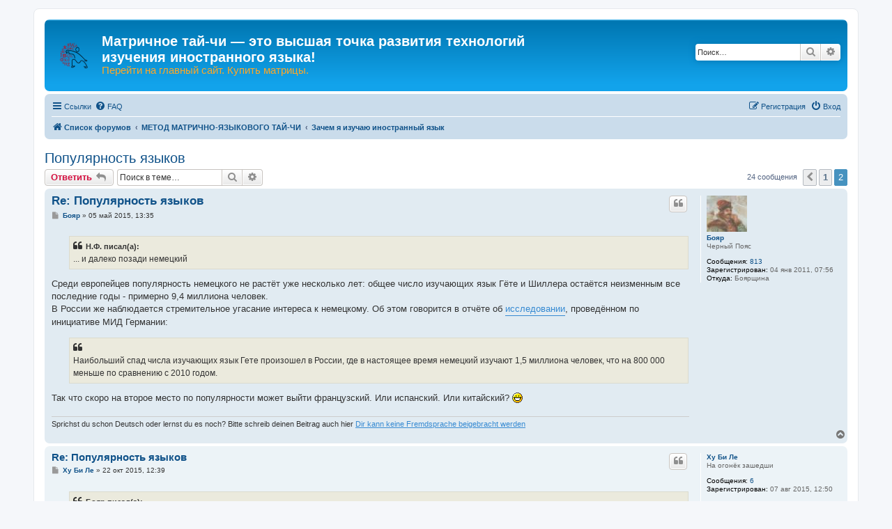

--- FILE ---
content_type: text/html; charset=UTF-8
request_url: https://zamyatkin.com/forum/viewtopic.php?p=40839&sid=91092fdc1cb3800b870b9556b89d3ffe
body_size: 12188
content:
<!DOCTYPE html>
<html dir="ltr" lang="ru">
<head>
<meta charset="utf-8" />
<meta http-equiv="X-UA-Compatible" content="IE=edge">
<meta name="viewport" content="width=device-width, initial-scale=1" />
<meta http-equiv="Content-Security-Policy" content="upgrade-insecure-requests">

<title>Популярность языков - Страница 2 - Матричное тай-чи — это высшая точка развития технологий изучения иностранного языка!</title>

	<link rel="alternate" type="application/atom+xml" title="Канал - Матричное тай-чи — это высшая точка развития технологий изучения иностранного языка!" href="/forum/app.php/feed?sid=81b145d0bc0221ddd18d7c7ccb8bb7d2">		<link rel="alternate" type="application/atom+xml" title="Канал - Все форумы" href="/forum/app.php/feed/forums?sid=81b145d0bc0221ddd18d7c7ccb8bb7d2">	<link rel="alternate" type="application/atom+xml" title="Канал - Новые темы" href="/forum/app.php/feed/topics?sid=81b145d0bc0221ddd18d7c7ccb8bb7d2">	<link rel="alternate" type="application/atom+xml" title="Канал - Активные темы" href="/forum/app.php/feed/topics_active?sid=81b145d0bc0221ddd18d7c7ccb8bb7d2">	<link rel="alternate" type="application/atom+xml" title="Канал - Форум - Зачем я изучаю иностранный язык" href="/forum/app.php/feed/forum/13?sid=81b145d0bc0221ddd18d7c7ccb8bb7d2">	<link rel="alternate" type="application/atom+xml" title="Канал - Тема - Популярность языков" href="/forum/app.php/feed/topic/2066?sid=81b145d0bc0221ddd18d7c7ccb8bb7d2">	
	<link rel="canonical" href="https://zamyatkin.com/forum/viewtopic.php?t=2066&amp;start=15">

<!--
	phpBB style name: prosilver
	Based on style:   prosilver (this is the default phpBB3 style)
	Original author:  Tom Beddard ( http://www.subBlue.com/ )
	Modified by:
-->

<link href="./assets/css/font-awesome.min.css?assets_version=75" rel="stylesheet">
<link href="./styles/prosilver/theme/stylesheet.css?assets_version=75" rel="stylesheet">
<link href="./styles/prosilver/theme/ru/stylesheet.css?assets_version=75" rel="stylesheet">




<!--[if lte IE 9]>
	<link href="./styles/prosilver/theme/tweaks.css?assets_version=75" rel="stylesheet">
<![endif]-->

<meta name="description" content="Иногда обидно за французский - красивый язык, а у всех на слуху только английский. Сами французы на это жалуются - засилье английского.Хотя и на французском куч">
<meta name="twitter:card" content="summary">
<meta property="og:locale" content="ru_RU">
<meta property="og:site_name" content="Матричное тай-чи — это высшая точка развития технологий изучения иностранного языка!">
<meta property="og:url" content="https://zamyatkin.com/forum/viewtopic.php?p=40839">
<meta property="og:type" content="article">
<meta property="og:title" content="Популярность языков - Страница 2">
<meta property="og:description" content="Иногда обидно за французский - красивый язык, а у всех на слуху только английский. Сами французы на это жалуются - засилье английского.Хотя и на французском куч">
<meta property="article:published_time" content="2010-10-29T21:30:29+00:00">
<meta property="article:section" content="Зачем я изучаю иностранный язык">
<script type="application/ld+json">
{"@context":"https://schema.org","@type":"DiscussionForumPosting","url":"https://zamyatkin.com/forum/viewtopic.php?p=40839","headline":"\u041f\u043e\u043f\u0443\u043b\u044f\u0440\u043d\u043e\u0441\u0442\u044c \u044f\u0437\u044b\u043a\u043e\u0432 - \u0421\u0442\u0440\u0430\u043d\u0438\u0446\u0430 2","description":"\u0418\u043d\u043e\u0433\u0434\u0430 \u043e\u0431\u0438\u0434\u043d\u043e \u0437\u0430 \u0444\u0440\u0430\u043d\u0446\u0443\u0437\u0441\u043a\u0438\u0439 - \u043a\u0440\u0430\u0441\u0438\u0432\u044b\u0439 \u044f\u0437\u044b\u043a, \u0430 \u0443 \u0432\u0441\u0435\u0445 \u043d\u0430 \u0441\u043b\u0443\u0445\u0443 \u0442\u043e\u043b\u044c\u043a\u043e \u0430\u043d\u0433\u043b\u0438\u0439\u0441\u043a\u0438\u0439. \u0421\u0430\u043c\u0438 \u0444\u0440\u0430\u043d\u0446\u0443\u0437\u044b \u043d\u0430 \u044d\u0442\u043e \u0436\u0430\u043b\u0443\u044e\u0442\u0441\u044f - \u0437\u0430\u0441\u0438\u043b\u044c\u0435 \u0430\u043d\u0433\u043b\u0438\u0439\u0441\u043a\u043e\u0433\u043e.\u0425\u043e\u0442\u044f \u0438 \u043d\u0430 \u0444\u0440\u0430\u043d\u0446\u0443\u0437\u0441\u043a\u043e\u043c \u043a\u0443\u0447","author":{"@type":"Person","name":"\u0414\u0438\u043c\u0438\u0442\u0440\u0438\u0441"},"datePublished":"2010-10-29T21:30:29+00:00","articleSection":"\u0417\u0430\u0447\u0435\u043c \u044f \u0438\u0437\u0443\u0447\u0430\u044e \u0438\u043d\u043e\u0441\u0442\u0440\u0430\u043d\u043d\u044b\u0439 \u044f\u0437\u044b\u043a","publisher":{"@type":"Organization","name":"\u041c\u0430\u0442\u0440\u0438\u0447\u043d\u043e\u0435 \u0442\u0430\u0439-\u0447\u0438 \u2014 \u044d\u0442\u043e \u0432\u044b\u0441\u0448\u0430\u044f \u0442\u043e\u0447\u043a\u0430 \u0440\u0430\u0437\u0432\u0438\u0442\u0438\u044f \u0442\u0435\u0445\u043d\u043e\u043b\u043e\u0433\u0438\u0439 \u0438\u0437\u0443\u0447\u0435\u043d\u0438\u044f \u0438\u043d\u043e\u0441\u0442\u0440\u0430\u043d\u043d\u043e\u0433\u043e \u044f\u0437\u044b\u043a\u0430!","url":"https://zamyatkin.com/forum"}}
</script>



<style type="text/css">
	.site_logo { background-image: url("/forum/images/logo.png"); background-repeat: no-repeat; background-position: center; }
	.site_logo { width: 54px; }
	.logo { padding-top: 20px; }
	@media (max-width: 700px) {
		.site-description p {
			display: block;
		}
	}
</style>
</head>
<body id="phpbb" class="nojs notouch section-viewtopic ltr ">


<div id="wrap" class="wrap">
	<a id="top" class="top-anchor" accesskey="t"></a>
	<div id="page-header">
		<div class="headerbar" role="banner">
					<div class="inner">

			<div id="site-description" class="site-description">
		<a id="logo" class="logo" href="./index.php?sid=81b145d0bc0221ddd18d7c7ccb8bb7d2" title="Список форумов">
					<span class="site_logo"></span>
				</a>
				<h1>Матричное тай-чи — это высшая точка развития технологий изучения иностранного языка!</h1>
				<!--<p>&lt;a href=&quot;/&quot; style=&quot;color: #F08657;&quot;&gt; Перейти на главный сайт. Купить матрицы&lt;/a&gt;</p>-->
				<p><a href="/" style="color: #ffa726;font-size: 1.4em;">Перейти на главный сайт. Купить матрицы.</a></p>
				<p class="skiplink"><a href="#start_here">Пропустить</a></p>
			</div>

									<div id="search-box" class="search-box search-header" role="search">
				<form action="./search.php?sid=81b145d0bc0221ddd18d7c7ccb8bb7d2" method="get" id="search">
				<fieldset>
					<input name="keywords" id="keywords" type="search" maxlength="128" title="Ключевые слова" class="inputbox search tiny" size="20" value="" placeholder="Поиск…" />
					<button class="button button-search" type="submit" title="Поиск">
						<i class="icon fa-search fa-fw" aria-hidden="true"></i><span class="sr-only">Поиск</span>
					</button>
					<a href="./search.php?sid=81b145d0bc0221ddd18d7c7ccb8bb7d2" class="button button-search-end" title="Расширенный поиск">
						<i class="icon fa-cog fa-fw" aria-hidden="true"></i><span class="sr-only">Расширенный поиск</span>
					</a>
					<input type="hidden" name="sid" value="81b145d0bc0221ddd18d7c7ccb8bb7d2" />

				</fieldset>
				</form>
			</div>
						
			</div>
					</div>
				<div class="navbar" role="navigation">
	<div class="inner">

	<ul id="nav-main" class="nav-main linklist" role="menubar">

		<li id="quick-links" class="quick-links dropdown-container responsive-menu" data-skip-responsive="true">
			<a href="#" class="dropdown-trigger">
				<i class="icon fa-bars fa-fw" aria-hidden="true"></i><span>Ссылки</span>
			</a>
			<div class="dropdown">
				<div class="pointer"><div class="pointer-inner"></div></div>
				<ul class="dropdown-contents" role="menu">
					
											<li class="separator"></li>
																									<li>
								<a href="./search.php?search_id=unanswered&amp;sid=81b145d0bc0221ddd18d7c7ccb8bb7d2" role="menuitem">
									<i class="icon fa-file-o fa-fw icon-gray" aria-hidden="true"></i><span>Темы без ответов</span>
								</a>
							</li>
							<li>
								<a href="./search.php?search_id=active_topics&amp;sid=81b145d0bc0221ddd18d7c7ccb8bb7d2" role="menuitem">
									<i class="icon fa-file-o fa-fw icon-blue" aria-hidden="true"></i><span>Активные темы</span>
								</a>
							</li>
							<li class="separator"></li>
							<li>
								<a href="./search.php?sid=81b145d0bc0221ddd18d7c7ccb8bb7d2" role="menuitem">
									<i class="icon fa-search fa-fw" aria-hidden="true"></i><span>Поиск</span>
								</a>
							</li>
					
										<li class="separator"></li>

									</ul>
			</div>
		</li>

				<li data-skip-responsive="true">
			<a href="/forum/app.php/help/faq?sid=81b145d0bc0221ddd18d7c7ccb8bb7d2" rel="help" title="Часто задаваемые вопросы" role="menuitem">
				<i class="icon fa-question-circle fa-fw" aria-hidden="true"></i><span>FAQ</span>
			</a>
		</li>
						
			<li class="rightside"  data-skip-responsive="true">
			<a href="./ucp.php?mode=login&amp;redirect=viewtopic.php%3Fp%3D40839&amp;sid=81b145d0bc0221ddd18d7c7ccb8bb7d2" title="Вход" accesskey="x" role="menuitem">
				<i class="icon fa-power-off fa-fw" aria-hidden="true"></i><span>Вход</span>
			</a>
		</li>
					<li class="rightside" data-skip-responsive="true">
				<a href="./ucp.php?mode=register&amp;sid=81b145d0bc0221ddd18d7c7ccb8bb7d2" role="menuitem">
					<i class="icon fa-pencil-square-o  fa-fw" aria-hidden="true"></i><span>Регистрация</span>
				</a>
			</li>
						</ul>

	<ul id="nav-breadcrumbs" class="nav-breadcrumbs linklist navlinks" role="menubar">
				
		
		<li class="breadcrumbs" itemscope itemtype="https://schema.org/BreadcrumbList">

			
							<span class="crumb" itemtype="https://schema.org/ListItem" itemprop="itemListElement" itemscope><a itemprop="item" href="./index.php?sid=81b145d0bc0221ddd18d7c7ccb8bb7d2" accesskey="h" data-navbar-reference="index"><i class="icon fa-home fa-fw"></i><span itemprop="name">Список форумов</span></a><meta itemprop="position" content="1" /></span>

											
								<span class="crumb" itemtype="https://schema.org/ListItem" itemprop="itemListElement" itemscope data-forum-id="33"><a itemprop="item" href="./viewforum.php?f=33&amp;sid=81b145d0bc0221ddd18d7c7ccb8bb7d2"><span itemprop="name">МЕТОД МАТРИЧНО-ЯЗЫКОВОГО ТАЙ-ЧИ</span></a><meta itemprop="position" content="2" /></span>
															
								<span class="crumb" itemtype="https://schema.org/ListItem" itemprop="itemListElement" itemscope data-forum-id="13"><a itemprop="item" href="./viewforum.php?f=13&amp;sid=81b145d0bc0221ddd18d7c7ccb8bb7d2"><span itemprop="name">Зачем я изучаю иностранный язык</span></a><meta itemprop="position" content="3" /></span>
							
					</li>

		
					<li class="rightside responsive-search">
				<a href="./search.php?sid=81b145d0bc0221ddd18d7c7ccb8bb7d2" title="Параметры расширенного поиска" role="menuitem">
					<i class="icon fa-search fa-fw" aria-hidden="true"></i><span class="sr-only">Поиск</span>
				</a>
			</li>
			</ul>

	</div>
</div>
	</div>

	
	<a id="start_here" class="anchor"></a>
	<div id="page-body" class="page-body" role="main">
		
		
<h2 class="topic-title"><a href="./viewtopic.php?t=2066&amp;start=15&amp;sid=81b145d0bc0221ddd18d7c7ccb8bb7d2">Популярность языков</a></h2>
<!-- NOTE: remove the style="display: none" when you want to have the forum description on the topic body -->



<div class="action-bar bar-top">
	
			<a href="./posting.php?mode=reply&amp;t=2066&amp;sid=81b145d0bc0221ddd18d7c7ccb8bb7d2" class="button" title="Ответить">
							<span>Ответить</span> <i class="icon fa-reply fa-fw" aria-hidden="true"></i>
					</a>
	
			
			<div class="search-box" role="search">
			<form method="get" id="topic-search" action="./search.php?sid=81b145d0bc0221ddd18d7c7ccb8bb7d2">
			<fieldset>
				<input class="inputbox search tiny"  type="search" name="keywords" id="search_keywords" size="20" placeholder="Поиск в теме…" />
				<button class="button button-search" type="submit" title="Поиск">
					<i class="icon fa-search fa-fw" aria-hidden="true"></i><span class="sr-only">Поиск</span>
				</button>
				<a href="./search.php?sid=81b145d0bc0221ddd18d7c7ccb8bb7d2" class="button button-search-end" title="Расширенный поиск">
					<i class="icon fa-cog fa-fw" aria-hidden="true"></i><span class="sr-only">Расширенный поиск</span>
				</a>
				<input type="hidden" name="t" value="2066" />
<input type="hidden" name="sf" value="msgonly" />
<input type="hidden" name="sid" value="81b145d0bc0221ddd18d7c7ccb8bb7d2" />

			</fieldset>
			</form>
		</div>
	
			<div class="pagination">
			24 сообщения
							<ul>
			<li class="arrow previous"><a class="button button-icon-only" href="./viewtopic.php?t=2066&amp;sid=81b145d0bc0221ddd18d7c7ccb8bb7d2" rel="prev" role="button"><i class="icon fa-chevron-left fa-fw" aria-hidden="true"></i><span class="sr-only">Пред.</span></a></li>
				<li><a class="button" href="./viewtopic.php?t=2066&amp;sid=81b145d0bc0221ddd18d7c7ccb8bb7d2" role="button">1</a></li>
			<li class="active"><span>2</span></li>
	</ul>
					</div>
		</div>




			<div id="p31059" class="post has-profile bg2">
		<div class="inner">

		<dl class="postprofile" id="profile31059">
			<dt class="has-profile-rank has-avatar">
				<div class="avatar-container">
																<a href="./memberlist.php?mode=viewprofile&amp;u=4918&amp;sid=81b145d0bc0221ddd18d7c7ccb8bb7d2" class="avatar"><img class="avatar" src="./download/file.php?avatar=4918.jpg" width="58" height="52" alt="Аватара пользователя" /></a>														</div>
								<a href="./memberlist.php?mode=viewprofile&amp;u=4918&amp;sid=81b145d0bc0221ddd18d7c7ccb8bb7d2" class="username">Бояр</a>							</dt>

						<dd class="profile-rank">Черный Пояс</dd>			
		<dd class="profile-posts"><strong>Сообщения:</strong> <a href="./search.php?author_id=4918&amp;sr=posts&amp;sid=81b145d0bc0221ddd18d7c7ccb8bb7d2">813</a></dd>		<dd class="profile-joined"><strong>Зарегистрирован:</strong> 04 янв 2011, 07:56</dd>		
		
											<dd class="profile-custom-field profile-phpbb_location"><strong>Откуда:</strong> Боярщина</dd>
							
						
		</dl>

		<div class="postbody">
						<div id="post_content31059">

					<h3 class="first">
						<a href="./viewtopic.php?p=31059&amp;sid=81b145d0bc0221ddd18d7c7ccb8bb7d2#p31059">Re: Популярность языков</a>
		</h3>

													<ul class="post-buttons">
																																									<li>
							<a href="./posting.php?mode=quote&amp;p=31059&amp;sid=81b145d0bc0221ddd18d7c7ccb8bb7d2" title="Ответить с цитатой" class="button button-icon-only">
								<i class="icon fa-quote-left fa-fw" aria-hidden="true"></i><span class="sr-only">Цитата</span>
							</a>
						</li>
														</ul>
							
						<p class="author">
									<a class="unread" href="./viewtopic.php?p=31059&amp;sid=81b145d0bc0221ddd18d7c7ccb8bb7d2#p31059" title="Сообщение">
						<i class="icon fa-file fa-fw icon-lightgray icon-md" aria-hidden="true"></i><span class="sr-only">Сообщение</span>
					</a>
								<span class="responsive-hide"> <strong><a href="./memberlist.php?mode=viewprofile&amp;u=4918&amp;sid=81b145d0bc0221ddd18d7c7ccb8bb7d2" class="username">Бояр</a></strong> &raquo; </span><time datetime="2015-05-05T09:35:07+00:00">05 май 2015, 13:35</time>
			</p>
			
			
			
			
			<div class="content"><blockquote><div><cite>Н.Ф. писал(а):</cite>... и далеко позади немецкий</div></blockquote>Среди европейцев популярность немецкого не растёт уже несколько лет: общее число изучающих язык Гёте и Шиллера остаётся неизменным все последние годы - примерно 9,4 миллиона человек.<br>
В России же наблюдается стремительное угасание интереса к немецкому. Об этом говорится в отчёте об <a href="http://www.t-link.ru/about/news/news-world/1849/" class="postlink" onclick="if (this.host != window.location.host) {window.open(this.href);return false;}">исследовании</a>, проведённом по инициативе МИД Германии: <blockquote class="uncited"><div>Наибольший спад числа изучающих язык Гете произошел в России, где в настоящее время немецкий изучают 1,5 миллиона человек, что на 800 000 меньше по сравнению с 2010 годом.</div></blockquote>
Так что скоро на второе место по популярности может выйти французский. Или испанский. Или китайский?    <img class="smilies" src="./images/smilies/icon_biggrin.gif" width="15" height="15" alt=":D" title="Very Happy"></div>

			
			
									
						
							<div id="sig31059" class="signature">Sprichst du schon Deutsch oder lernst du es noch? Bitte schreib deinen Beitrag auch hier <a href="https://zamyatkin.com/forum/viewtopic.php?t=2909" class="postlink" onclick="if (this.host != window.location.host) {window.open(this.href);return false;}">Dir kann keine Fremdsprache beigebracht werden</a></div>			
						</div>

		</div>

				<div class="back2top">
						<a href="#top" class="top" title="Вернуться к началу">
				<i class="icon fa-chevron-circle-up fa-fw icon-gray" aria-hidden="true"></i>
				<span class="sr-only">Вернуться к началу</span>
			</a>
					</div>
		
		</div>
	</div>

				<div id="p32413" class="post has-profile bg1">
		<div class="inner">

		<dl class="postprofile" id="profile32413">
			<dt class="has-profile-rank no-avatar">
				<div class="avatar-container">
																			</div>
								<a href="./memberlist.php?mode=viewprofile&amp;u=8186&amp;sid=81b145d0bc0221ddd18d7c7ccb8bb7d2" class="username">Ху Би Ле</a>							</dt>

						<dd class="profile-rank">На огонёк зашедши</dd>			
		<dd class="profile-posts"><strong>Сообщения:</strong> <a href="./search.php?author_id=8186&amp;sr=posts&amp;sid=81b145d0bc0221ddd18d7c7ccb8bb7d2">6</a></dd>		<dd class="profile-joined"><strong>Зарегистрирован:</strong> 07 авг 2015, 12:50</dd>		
		
						
						
		</dl>

		<div class="postbody">
						<div id="post_content32413">

					<h3 >
						<a href="./viewtopic.php?p=32413&amp;sid=81b145d0bc0221ddd18d7c7ccb8bb7d2#p32413">Re: Популярность языков</a>
		</h3>

													<ul class="post-buttons">
																																									<li>
							<a href="./posting.php?mode=quote&amp;p=32413&amp;sid=81b145d0bc0221ddd18d7c7ccb8bb7d2" title="Ответить с цитатой" class="button button-icon-only">
								<i class="icon fa-quote-left fa-fw" aria-hidden="true"></i><span class="sr-only">Цитата</span>
							</a>
						</li>
														</ul>
							
						<p class="author">
									<a class="unread" href="./viewtopic.php?p=32413&amp;sid=81b145d0bc0221ddd18d7c7ccb8bb7d2#p32413" title="Сообщение">
						<i class="icon fa-file fa-fw icon-lightgray icon-md" aria-hidden="true"></i><span class="sr-only">Сообщение</span>
					</a>
								<span class="responsive-hide"> <strong><a href="./memberlist.php?mode=viewprofile&amp;u=8186&amp;sid=81b145d0bc0221ddd18d7c7ccb8bb7d2" class="username">Ху Би Ле</a></strong> &raquo; </span><time datetime="2015-10-22T08:39:29+00:00">22 окт 2015, 12:39</time>
			</p>
			
			
			
			
			<div class="content"><blockquote><div><cite>Бояр писал(а):</cite><blockquote><div><cite>Н.Ф. писал(а):</cite>...</div></blockquote>
Так что скоро на второе место по популярности может выйти французский. Или испанский. Или китайский?    <img class="smilies" src="./images/smilies/icon_biggrin.gif" width="15" height="15" alt=":D" title="Very Happy"></div></blockquote>

Как-то раньше пропустил эту любопытную тему. По моему ощущению на второе место после английского у нас в стране, по крайней мере в столицах, уже вышел китайский. Немецкий остается на третьем, далее испанский и итальянский, и только потом французский. Другое дело, что китайский многие начинают учить, или заявляют, что учат, но до реальных успехов не доходят.</div>

			
			
									
						
										
						</div>

		</div>

				<div class="back2top">
						<a href="#top" class="top" title="Вернуться к началу">
				<i class="icon fa-chevron-circle-up fa-fw icon-gray" aria-hidden="true"></i>
				<span class="sr-only">Вернуться к началу</span>
			</a>
					</div>
		
		</div>
	</div>

				<div id="p32494" class="post has-profile bg2">
		<div class="inner">

		<dl class="postprofile" id="profile32494">
			<dt class="has-profile-rank no-avatar">
				<div class="avatar-container">
																			</div>
								<a href="./memberlist.php?mode=viewprofile&amp;u=8255&amp;sid=81b145d0bc0221ddd18d7c7ccb8bb7d2" class="username">Антон С.А.</a>							</dt>

						<dd class="profile-rank">На огонёк зашедши</dd>			
		<dd class="profile-posts"><strong>Сообщения:</strong> <a href="./search.php?author_id=8255&amp;sr=posts&amp;sid=81b145d0bc0221ddd18d7c7ccb8bb7d2">3</a></dd>		<dd class="profile-joined"><strong>Зарегистрирован:</strong> 20 окт 2015, 16:11</dd>		
		
						
						
		</dl>

		<div class="postbody">
						<div id="post_content32494">

					<h3 >
						<a href="./viewtopic.php?p=32494&amp;sid=81b145d0bc0221ddd18d7c7ccb8bb7d2#p32494">Re: Популярность языков</a>
		</h3>

													<ul class="post-buttons">
																																									<li>
							<a href="./posting.php?mode=quote&amp;p=32494&amp;sid=81b145d0bc0221ddd18d7c7ccb8bb7d2" title="Ответить с цитатой" class="button button-icon-only">
								<i class="icon fa-quote-left fa-fw" aria-hidden="true"></i><span class="sr-only">Цитата</span>
							</a>
						</li>
														</ul>
							
						<p class="author">
									<a class="unread" href="./viewtopic.php?p=32494&amp;sid=81b145d0bc0221ddd18d7c7ccb8bb7d2#p32494" title="Сообщение">
						<i class="icon fa-file fa-fw icon-lightgray icon-md" aria-hidden="true"></i><span class="sr-only">Сообщение</span>
					</a>
								<span class="responsive-hide"> <strong><a href="./memberlist.php?mode=viewprofile&amp;u=8255&amp;sid=81b145d0bc0221ddd18d7c7ccb8bb7d2" class="username">Антон С.А.</a></strong> &raquo; </span><time datetime="2015-10-30T19:47:11+00:00">30 окт 2015, 23:47</time>
			</p>
			
			
			
			
			<div class="content">Italiano ? mia lingua preferita per oggi.<br>
И не думаю что популярность других языков, как-то на это повлияет... =)<br>
<br>
Quella lingua ? bellissima.=)</div>

			
			
									
						
										
						</div>

		</div>

				<div class="back2top">
						<a href="#top" class="top" title="Вернуться к началу">
				<i class="icon fa-chevron-circle-up fa-fw icon-gray" aria-hidden="true"></i>
				<span class="sr-only">Вернуться к началу</span>
			</a>
					</div>
		
		</div>
	</div>

				<div id="p32502" class="post has-profile bg1">
		<div class="inner">

		<dl class="postprofile" id="profile32502">
			<dt class="has-profile-rank no-avatar">
				<div class="avatar-container">
																			</div>
								<a href="./memberlist.php?mode=viewprofile&amp;u=8221&amp;sid=81b145d0bc0221ddd18d7c7ccb8bb7d2" class="username">Василий Васильевич</a>							</dt>

						<dd class="profile-rank">Весьма заинтересованное лицо</dd>			
		<dd class="profile-posts"><strong>Сообщения:</strong> <a href="./search.php?author_id=8221&amp;sr=posts&amp;sid=81b145d0bc0221ddd18d7c7ccb8bb7d2">10</a></dd>		<dd class="profile-joined"><strong>Зарегистрирован:</strong> 21 сен 2015, 10:43</dd>		
		
						
						
		</dl>

		<div class="postbody">
						<div id="post_content32502">

					<h3 >
						<a href="./viewtopic.php?p=32502&amp;sid=81b145d0bc0221ddd18d7c7ccb8bb7d2#p32502">Re: Популярность языков</a>
		</h3>

													<ul class="post-buttons">
																																									<li>
							<a href="./posting.php?mode=quote&amp;p=32502&amp;sid=81b145d0bc0221ddd18d7c7ccb8bb7d2" title="Ответить с цитатой" class="button button-icon-only">
								<i class="icon fa-quote-left fa-fw" aria-hidden="true"></i><span class="sr-only">Цитата</span>
							</a>
						</li>
														</ul>
							
						<p class="author">
									<a class="unread" href="./viewtopic.php?p=32502&amp;sid=81b145d0bc0221ddd18d7c7ccb8bb7d2#p32502" title="Сообщение">
						<i class="icon fa-file fa-fw icon-lightgray icon-md" aria-hidden="true"></i><span class="sr-only">Сообщение</span>
					</a>
								<span class="responsive-hide"> <strong><a href="./memberlist.php?mode=viewprofile&amp;u=8221&amp;sid=81b145d0bc0221ddd18d7c7ccb8bb7d2" class="username">Василий Васильевич</a></strong> &raquo; </span><time datetime="2015-10-31T18:59:23+00:00">31 окт 2015, 22:59</time>
			</p>
			
			
			
			
			<div class="content"><blockquote><div><cite>Бояр писал(а):</cite><blockquote><div><cite>Н.Ф. писал(а):</cite>... и далеко позади немецкий</div></blockquote>Среди европейцев популярность немецкого не растёт уже несколько лет: общее число изучающих язык Гёте и Шиллера остаётся неизменным все последние годы - примерно 9,4 миллиона человек.<br>
В России же наблюдается стремительное угасание интереса к немецкому. Об этом говорится в отчёте об <a href="http://www.t-link.ru/about/news/news-world/1849/" class="postlink" onclick="if (this.host != window.location.host) {window.open(this.href);return false;}">исследовании</a>, проведённом по инициативе МИД Германии: <blockquote class="uncited"><div>Наибольший спад числа изучающих язык Гете произошел в России, где в настоящее время немецкий изучают 1,5 миллиона человек, что на 800 000 меньше по сравнению с 2010 годом.</div></blockquote>
Так что скоро на второе место по популярности может выйти французский. Или испанский. Или китайский?    <img class="smilies" src="./images/smilies/icon_biggrin.gif" width="15" height="15" alt=":D" title="Very Happy"></div></blockquote>
Да? Надо же... Хотя ведь в Европе коренного населения, говорящего по-немецки больше, чем говорящих на любом другом европейском языке.<br>
Кстати сказать, Европа как Европа регионов – это любимая немецкая тема и понятно почему. Если Европа разделяется по региональному принципу, то выигрывают немцы, потому что если деление пойдёт по этно-лингвистическому принципу, то в зоне влияния Германии оказываются: немецко-говорящие кантоны Швейцарии, немецко-говорящий север Италии, Австрия, часть Чехии немножко, так что Германия сразу расширяет границы влияния. Поэтому во всех региональных объединениях Европы – а там есть такие, которые делят Европу на 90 регионов, на 120 регионов – там везде командуют немцы. И показательно, что конституция Евросоюза списана с одной из конституций, которая за 10 лет до этого была прописана для одного из вот таких региональных объединений. Т.е. немцы, вообще говоря, хотят добиться экономическим путём того, чего Гитлер не добился военным и они довольно значительно в этом продвинулись. <br>
Если всё это принять во внимание, то значение немецкого языка в Европе получается иным, чем то, о котором писали здесь выше, поэтому не очень понятно почему люди в Европе и России так относятся к изучению немецкого.</div>

			
			
									
						
										
						</div>

		</div>

				<div class="back2top">
						<a href="#top" class="top" title="Вернуться к началу">
				<i class="icon fa-chevron-circle-up fa-fw icon-gray" aria-hidden="true"></i>
				<span class="sr-only">Вернуться к началу</span>
			</a>
					</div>
		
		</div>
	</div>

				<div id="p32504" class="post has-profile bg2">
		<div class="inner">

		<dl class="postprofile" id="profile32504">
			<dt class="has-profile-rank no-avatar">
				<div class="avatar-container">
																			</div>
								<a href="./memberlist.php?mode=viewprofile&amp;u=8221&amp;sid=81b145d0bc0221ddd18d7c7ccb8bb7d2" class="username">Василий Васильевич</a>							</dt>

						<dd class="profile-rank">Весьма заинтересованное лицо</dd>			
		<dd class="profile-posts"><strong>Сообщения:</strong> <a href="./search.php?author_id=8221&amp;sr=posts&amp;sid=81b145d0bc0221ddd18d7c7ccb8bb7d2">10</a></dd>		<dd class="profile-joined"><strong>Зарегистрирован:</strong> 21 сен 2015, 10:43</dd>		
		
						
						
		</dl>

		<div class="postbody">
						<div id="post_content32504">

					<h3 >
						<a href="./viewtopic.php?p=32504&amp;sid=81b145d0bc0221ddd18d7c7ccb8bb7d2#p32504">Re: Популярность языков</a>
		</h3>

													<ul class="post-buttons">
																																									<li>
							<a href="./posting.php?mode=quote&amp;p=32504&amp;sid=81b145d0bc0221ddd18d7c7ccb8bb7d2" title="Ответить с цитатой" class="button button-icon-only">
								<i class="icon fa-quote-left fa-fw" aria-hidden="true"></i><span class="sr-only">Цитата</span>
							</a>
						</li>
														</ul>
							
						<p class="author">
									<a class="unread" href="./viewtopic.php?p=32504&amp;sid=81b145d0bc0221ddd18d7c7ccb8bb7d2#p32504" title="Сообщение">
						<i class="icon fa-file fa-fw icon-lightgray icon-md" aria-hidden="true"></i><span class="sr-only">Сообщение</span>
					</a>
								<span class="responsive-hide"> <strong><a href="./memberlist.php?mode=viewprofile&amp;u=8221&amp;sid=81b145d0bc0221ddd18d7c7ccb8bb7d2" class="username">Василий Васильевич</a></strong> &raquo; </span><time datetime="2015-11-01T09:57:44+00:00">01 ноя 2015, 13:57</time>
			</p>
			
			
			
			
			<div class="content"><blockquote><div><cite>Димитрис писал(а):</cite>Иногда обидно за французский - красивый язык, а у всех на слуху только английский. Сами французы на это жалуются - засилье английского.Хотя и на французском куча народа общается. А как в ваших регионах, насколько он популярен?</div></blockquote>
Кстати, французы хотят смотреть  канал RT по-французски. За неимением пока такой возможности им приходится смотреть англоязычную версию, но они ждут не дождутся франкоязычной версии.</div>

			
			
									
						
										
						</div>

		</div>

				<div class="back2top">
						<a href="#top" class="top" title="Вернуться к началу">
				<i class="icon fa-chevron-circle-up fa-fw icon-gray" aria-hidden="true"></i>
				<span class="sr-only">Вернуться к началу</span>
			</a>
					</div>
		
		</div>
	</div>

				<div id="p39215" class="post has-profile bg1">
		<div class="inner">

		<dl class="postprofile" id="profile39215">
			<dt class="has-profile-rank has-avatar">
				<div class="avatar-container">
																<a href="./memberlist.php?mode=viewprofile&amp;u=4918&amp;sid=81b145d0bc0221ddd18d7c7ccb8bb7d2" class="avatar"><img class="avatar" src="./download/file.php?avatar=4918.jpg" width="58" height="52" alt="Аватара пользователя" /></a>														</div>
								<a href="./memberlist.php?mode=viewprofile&amp;u=4918&amp;sid=81b145d0bc0221ddd18d7c7ccb8bb7d2" class="username">Бояр</a>							</dt>

						<dd class="profile-rank">Черный Пояс</dd>			
		<dd class="profile-posts"><strong>Сообщения:</strong> <a href="./search.php?author_id=4918&amp;sr=posts&amp;sid=81b145d0bc0221ddd18d7c7ccb8bb7d2">813</a></dd>		<dd class="profile-joined"><strong>Зарегистрирован:</strong> 04 янв 2011, 07:56</dd>		
		
											<dd class="profile-custom-field profile-phpbb_location"><strong>Откуда:</strong> Боярщина</dd>
							
						
		</dl>

		<div class="postbody">
						<div id="post_content39215">

					<h3 >
						<a href="./viewtopic.php?p=39215&amp;sid=81b145d0bc0221ddd18d7c7ccb8bb7d2#p39215">Re: Популярность языков</a>
		</h3>

													<ul class="post-buttons">
																																									<li>
							<a href="./posting.php?mode=quote&amp;p=39215&amp;sid=81b145d0bc0221ddd18d7c7ccb8bb7d2" title="Ответить с цитатой" class="button button-icon-only">
								<i class="icon fa-quote-left fa-fw" aria-hidden="true"></i><span class="sr-only">Цитата</span>
							</a>
						</li>
														</ul>
							
						<p class="author">
									<a class="unread" href="./viewtopic.php?p=39215&amp;sid=81b145d0bc0221ddd18d7c7ccb8bb7d2#p39215" title="Сообщение">
						<i class="icon fa-file fa-fw icon-lightgray icon-md" aria-hidden="true"></i><span class="sr-only">Сообщение</span>
					</a>
								<span class="responsive-hide"> <strong><a href="./memberlist.php?mode=viewprofile&amp;u=4918&amp;sid=81b145d0bc0221ddd18d7c7ccb8bb7d2" class="username">Бояр</a></strong> &raquo; </span><time datetime="2018-10-27T03:14:46+00:00">27 окт 2018, 07:14</time>
			</p>
			
			
			
			
			<div class="content"><blockquote cite="./viewtopic.php?p=32504&amp;sid=81b145d0bc0221ddd18d7c7ccb8bb7d2#p32504"><div><cite><a href="./memberlist.php?mode=viewprofile&amp;u=8221&amp;sid=81b145d0bc0221ddd18d7c7ccb8bb7d2">Василий Васильевич</a> писал(а): <a href="./viewtopic.php?p=32504&amp;sid=81b145d0bc0221ddd18d7c7ccb8bb7d2#p32504" aria-label="VIEW_QUOTED_POST" data-post-id="32504" onclick="if(document.getElementById(hash.substr(1)))href=hash"><i class="icon fa-arrow-circle-up fa-fw" aria-hidden="true"></i></a><span class="responsive-hide">01 ноя 2015, 13:57</span></cite>французы хотят смотреть  канал RT по-французски.</div></blockquote>Это желание французов исполнилось примерно год назад, точнее,  18 декабря 2017 года, когда из Парижа стал вещать <strong class="text-strong">телеканал RT на французском языке</strong> (информация взята из Википедии, статья <a href="https://ru.wikipedia.org/wiki/RT_France" class="postlink" onclick="if (this.host != window.location.host) {window.open(this.href);return false;}">RT France</a>):<blockquote class="uncited"><div>RT France разместился в офисах площадью 1800 квадратных метров в комплексе «Arcs de Seine» в Булонь-Бийанкур — в пригороде Парижа, где также расположены крупнейшие телеканалы Франции. На канале работают 150 сотрудников, из них 50 — журналисты. Бюджет RT France — 20 млн евро.</div></blockquote>Зона вещания телеканала: Франция, Бельгия, Швейцария, Канада. Время вещания: круглосуточно. В интернете есть сайт телеканала: <a href="https://francais.rt.com/" class="postlink" onclick="if (this.host != window.location.host) {window.open(this.href);return false;}">https://francais.rt.com/</a> На этом сайте можно посмотреть телепередачи в формате интернет-вещания (кнопка EN DIRECT). Там же, на сайте, указаны телевещательные организации - их всего шесть на текущий момент - которые передают телевизионный сигнал RT France в своих сетках вещания.</div>

			
			
									
						
							<div id="sig39215" class="signature">Sprichst du schon Deutsch oder lernst du es noch? Bitte schreib deinen Beitrag auch hier <a href="https://zamyatkin.com/forum/viewtopic.php?t=2909" class="postlink" onclick="if (this.host != window.location.host) {window.open(this.href);return false;}">Dir kann keine Fremdsprache beigebracht werden</a></div>			
						</div>

		</div>

				<div class="back2top">
						<a href="#top" class="top" title="Вернуться к началу">
				<i class="icon fa-chevron-circle-up fa-fw icon-gray" aria-hidden="true"></i>
				<span class="sr-only">Вернуться к началу</span>
			</a>
					</div>
		
		</div>
	</div>

				<div id="p39216" class="post has-profile bg2">
		<div class="inner">

		<dl class="postprofile" id="profile39216">
			<dt class="has-profile-rank has-avatar">
				<div class="avatar-container">
																<a href="./memberlist.php?mode=viewprofile&amp;u=4918&amp;sid=81b145d0bc0221ddd18d7c7ccb8bb7d2" class="avatar"><img class="avatar" src="./download/file.php?avatar=4918.jpg" width="58" height="52" alt="Аватара пользователя" /></a>														</div>
								<a href="./memberlist.php?mode=viewprofile&amp;u=4918&amp;sid=81b145d0bc0221ddd18d7c7ccb8bb7d2" class="username">Бояр</a>							</dt>

						<dd class="profile-rank">Черный Пояс</dd>			
		<dd class="profile-posts"><strong>Сообщения:</strong> <a href="./search.php?author_id=4918&amp;sr=posts&amp;sid=81b145d0bc0221ddd18d7c7ccb8bb7d2">813</a></dd>		<dd class="profile-joined"><strong>Зарегистрирован:</strong> 04 янв 2011, 07:56</dd>		
		
											<dd class="profile-custom-field profile-phpbb_location"><strong>Откуда:</strong> Боярщина</dd>
							
						
		</dl>

		<div class="postbody">
						<div id="post_content39216">

					<h3 >
						<a href="./viewtopic.php?p=39216&amp;sid=81b145d0bc0221ddd18d7c7ccb8bb7d2#p39216">Re: Популярность языков</a>
		</h3>

													<ul class="post-buttons">
																																									<li>
							<a href="./posting.php?mode=quote&amp;p=39216&amp;sid=81b145d0bc0221ddd18d7c7ccb8bb7d2" title="Ответить с цитатой" class="button button-icon-only">
								<i class="icon fa-quote-left fa-fw" aria-hidden="true"></i><span class="sr-only">Цитата</span>
							</a>
						</li>
														</ul>
							
						<p class="author">
									<a class="unread" href="./viewtopic.php?p=39216&amp;sid=81b145d0bc0221ddd18d7c7ccb8bb7d2#p39216" title="Сообщение">
						<i class="icon fa-file fa-fw icon-lightgray icon-md" aria-hidden="true"></i><span class="sr-only">Сообщение</span>
					</a>
								<span class="responsive-hide"> <strong><a href="./memberlist.php?mode=viewprofile&amp;u=4918&amp;sid=81b145d0bc0221ddd18d7c7ccb8bb7d2" class="username">Бояр</a></strong> &raquo; </span><time datetime="2018-10-27T03:33:42+00:00">27 окт 2018, 07:33</time>
			</p>
			
			
			
			
			<div class="content">А вот на <strong class="text-strong">немецком</strong> языке телевизионного канала пока нет, но с 6 ноября 2014 года ведётся <strong class="text-strong">интернет-вещание</strong> с сайта RT Deutsch, сервер которого расположен в Берлине. Адрес сайта: <a href="https://deutsch.rt.com/" class="postlink" onclick="if (this.host != window.location.host) {window.open(this.href);return false;}">https://deutsch.rt.com/</a>  Википедия в своей статье <a href="https://ru.wikipedia.org/wiki/RT_Deutsch" class="postlink" onclick="if (this.host != window.location.host) {window.open(this.href);return false;}">RT Deutsch</a> сообщает:<blockquote class="uncited"><div>...к открытию сайта подстегнула петиция более 30 тысячи немецких пользователей к генеральному директору МИА «Россия сегодня» Дмитрию Киселёву с просьбой открыть канал RT на немецком языке...</div></blockquote><blockquote class="uncited"><div>По данным SimilarWeb по состоянию на ноябрь 2017 года, аудитория сайта составляет 9 млн человек. Большинство посетителей заходят на сайт из Германии (78 %).<br>
Согласно исследованию Мюнхенского технического университета, в июне 2017 года RT Deutsch вышел на первое место среди немецких СМИ по популярности в Facebook (5,4 млн отметок «мне нравится», 696 тысяч комментариев). </div></blockquote></div>

			
			
									
						
							<div id="sig39216" class="signature">Sprichst du schon Deutsch oder lernst du es noch? Bitte schreib deinen Beitrag auch hier <a href="https://zamyatkin.com/forum/viewtopic.php?t=2909" class="postlink" onclick="if (this.host != window.location.host) {window.open(this.href);return false;}">Dir kann keine Fremdsprache beigebracht werden</a></div>			
						</div>

		</div>

				<div class="back2top">
						<a href="#top" class="top" title="Вернуться к началу">
				<i class="icon fa-chevron-circle-up fa-fw icon-gray" aria-hidden="true"></i>
				<span class="sr-only">Вернуться к началу</span>
			</a>
					</div>
		
		</div>
	</div>

				<div id="p40838" class="post has-profile bg1">
		<div class="inner">

		<dl class="postprofile" id="profile40838">
			<dt class="has-profile-rank no-avatar">
				<div class="avatar-container">
																			</div>
								<a href="./memberlist.php?mode=viewprofile&amp;u=9063&amp;sid=81b145d0bc0221ddd18d7c7ccb8bb7d2" class="username">Айсман</a>							</dt>

						<dd class="profile-rank">На огонёк зашедши</dd>			
		<dd class="profile-posts"><strong>Сообщения:</strong> <a href="./search.php?author_id=9063&amp;sr=posts&amp;sid=81b145d0bc0221ddd18d7c7ccb8bb7d2">1</a></dd>		<dd class="profile-joined"><strong>Зарегистрирован:</strong> 06 июн 2020, 16:17</dd>		
		
						
						
		</dl>

		<div class="postbody">
						<div id="post_content40838">

					<h3 >
						<a href="./viewtopic.php?p=40838&amp;sid=81b145d0bc0221ddd18d7c7ccb8bb7d2#p40838">Re: Популярность языков</a>
		</h3>

													<ul class="post-buttons">
																																									<li>
							<a href="./posting.php?mode=quote&amp;p=40838&amp;sid=81b145d0bc0221ddd18d7c7ccb8bb7d2" title="Ответить с цитатой" class="button button-icon-only">
								<i class="icon fa-quote-left fa-fw" aria-hidden="true"></i><span class="sr-only">Цитата</span>
							</a>
						</li>
														</ul>
							
						<p class="author">
									<a class="unread" href="./viewtopic.php?p=40838&amp;sid=81b145d0bc0221ddd18d7c7ccb8bb7d2#p40838" title="Сообщение">
						<i class="icon fa-file fa-fw icon-lightgray icon-md" aria-hidden="true"></i><span class="sr-only">Сообщение</span>
					</a>
								<span class="responsive-hide"> <strong><a href="./memberlist.php?mode=viewprofile&amp;u=9063&amp;sid=81b145d0bc0221ddd18d7c7ccb8bb7d2" class="username">Айсман</a></strong> &raquo; </span><time datetime="2020-07-26T10:52:22+00:00">26 июл 2020, 14:52</time>
			</p>
			
			
			
			
			<div class="content">Мне кажется самый популярный язык это естественно английский или я не прав?</div>

			
			
									
						
							<div id="sig40838" class="signature"><a href="https://medium.com/@CounterStrike16" class="postlink" onclick="if (this.host != window.location.host) {window.open(this.href);return false;}"> блог </a></div>			
						</div>

		</div>

				<div class="back2top">
						<a href="#top" class="top" title="Вернуться к началу">
				<i class="icon fa-chevron-circle-up fa-fw icon-gray" aria-hidden="true"></i>
				<span class="sr-only">Вернуться к началу</span>
			</a>
					</div>
		
		</div>
	</div>

				<div id="p40839" class="post has-profile bg2">
		<div class="inner">

		<dl class="postprofile" id="profile40839">
			<dt class="has-profile-rank has-avatar">
				<div class="avatar-container">
																<a href="./memberlist.php?mode=viewprofile&amp;u=9071&amp;sid=81b145d0bc0221ddd18d7c7ccb8bb7d2" class="avatar"><img class="avatar" src="./download/file.php?avatar=9071_1594467247.jpg" width="50" height="50" alt="Аватара пользователя" /></a>														</div>
								<a href="./memberlist.php?mode=viewprofile&amp;u=9071&amp;sid=81b145d0bc0221ddd18d7c7ccb8bb7d2" class="username">Кот</a>							</dt>

						<dd class="profile-rank">Уже долго в гостях</dd>			
		<dd class="profile-posts"><strong>Сообщения:</strong> <a href="./search.php?author_id=9071&amp;sr=posts&amp;sid=81b145d0bc0221ddd18d7c7ccb8bb7d2">20</a></dd>		<dd class="profile-joined"><strong>Зарегистрирован:</strong> 08 июл 2020, 18:29</dd>		
		
						
						
		</dl>

		<div class="postbody">
						<div id="post_content40839">

					<h3 >
						<a href="./viewtopic.php?p=40839&amp;sid=81b145d0bc0221ddd18d7c7ccb8bb7d2#p40839">Re: Популярность языков</a>
		</h3>

													<ul class="post-buttons">
																																									<li>
							<a href="./posting.php?mode=quote&amp;p=40839&amp;sid=81b145d0bc0221ddd18d7c7ccb8bb7d2" title="Ответить с цитатой" class="button button-icon-only">
								<i class="icon fa-quote-left fa-fw" aria-hidden="true"></i><span class="sr-only">Цитата</span>
							</a>
						</li>
														</ul>
							
						<p class="author">
									<a class="unread" href="./viewtopic.php?p=40839&amp;sid=81b145d0bc0221ddd18d7c7ccb8bb7d2#p40839" title="Сообщение">
						<i class="icon fa-file fa-fw icon-lightgray icon-md" aria-hidden="true"></i><span class="sr-only">Сообщение</span>
					</a>
								<span class="responsive-hide"> <strong><a href="./memberlist.php?mode=viewprofile&amp;u=9071&amp;sid=81b145d0bc0221ddd18d7c7ccb8bb7d2" class="username">Кот</a></strong> &raquo; </span><time datetime="2020-07-28T21:31:44+00:00">29 июл 2020, 01:31</time>
			</p>
			
			
			
			
			<div class="content"><blockquote cite="./viewtopic.php?p=40838&amp;sid=81b145d0bc0221ddd18d7c7ccb8bb7d2#p40838"><div><cite><a href="./memberlist.php?mode=viewprofile&amp;u=9063&amp;sid=81b145d0bc0221ddd18d7c7ccb8bb7d2">Айсман</a> писал(а): <a href="./viewtopic.php?p=40838&amp;sid=81b145d0bc0221ddd18d7c7ccb8bb7d2#p40838" aria-label="VIEW_QUOTED_POST" data-post-id="40838" onclick="if(document.getElementById(hash.substr(1)))href=hash"><i class="icon fa-arrow-circle-up fa-fw" aria-hidden="true"></i></a><span class="responsive-hide">26 июл 2020, 14:52</span></cite>
Мне кажется самый популярный язык это естественно английский или я не прав?
</div></blockquote>

Вопрос не имеет однозначного ответа, т.к. не указан критерий, по которому определять популярность языка.<br>
<br>
Если верить <a href="https://www.kommersant.ru/doc/3917583" class="postlink" onclick="if (this.host != window.location.host) {window.open(this.href);return false;}">Коммерсанту</a>, который ссылается на справочник Ethnologue, то по числу говорящих английский будет на третьем месте после китайского и испанского. Немецкий и французский не попали в первую десятку языков по числу говорящих.<br>
<br>
А если посмотреть <a href="http://www.trworkshop.net/wiki/%D1%81%D1%82%D0%B0%D1%82%D0%B8%D1%81%D1%82%D0%B8%D0%BA%D0%B0_%D1%81%D0%BF%D1%80%D0%BE%D1%81%D0%B0_%D0%BD%D0%B0_%D1%8F%D0%B7%D1%8B%D0%BA%D0%B8" class="postlink" onclick="if (this.host != window.location.host) {window.open(this.href);return false;}">статистику</a> запросов на перевод на сайте "Город переводчиков", то самым востребованным был английский, потом - немецкий, французский, китайский, испанский.</div>

			
			
									
						
							<div id="sig40839" class="signature">Вы бегло разговариваете на иностранном языке? А я - нет. Как Вы этого добились?</div>			
						</div>

		</div>

				<div class="back2top">
						<a href="#top" class="top" title="Вернуться к началу">
				<i class="icon fa-chevron-circle-up fa-fw icon-gray" aria-hidden="true"></i>
				<span class="sr-only">Вернуться к началу</span>
			</a>
					</div>
		
		</div>
	</div>

	

	<div class="action-bar bar-bottom">
	
			<a href="./posting.php?mode=reply&amp;t=2066&amp;sid=81b145d0bc0221ddd18d7c7ccb8bb7d2" class="button" title="Ответить">
							<span>Ответить</span> <i class="icon fa-reply fa-fw" aria-hidden="true"></i>
					</a>
		
	
			<form method="post" action="./viewtopic.php?t=2066&amp;start=15&amp;sid=81b145d0bc0221ddd18d7c7ccb8bb7d2">
		<div class="dropdown-container dropdown-container-left dropdown-button-control sort-tools">
	<span title="Настройки отображения и сортировки" class="button button-secondary dropdown-trigger dropdown-select">
		<i class="icon fa-sort-amount-asc fa-fw" aria-hidden="true"></i>
		<span class="caret"><i class="icon fa-sort-down fa-fw" aria-hidden="true"></i></span>
	</span>
	<div class="dropdown hidden">
		<div class="pointer"><div class="pointer-inner"></div></div>
		<div class="dropdown-contents">
			<fieldset class="display-options">
							<label>Показать: <select name="st" id="st"><option value="0" selected="selected">Все сообщения</option><option value="1">1 день</option><option value="7">7 дней</option><option value="14">2 недели</option><option value="30">1 месяц</option><option value="90">3 месяца</option><option value="180">6 месяцев</option><option value="365">1 год</option></select></label>
								<label>Поле сортировки: <select name="sk" id="sk"><option value="a">Автор</option><option value="t" selected="selected">Время размещения</option><option value="s">Заголовок</option></select></label>
				<label>Порядок: <select name="sd" id="sd"><option value="a" selected="selected">по возрастанию</option><option value="d">по убыванию</option></select></label>
								<hr class="dashed" />
				<input type="submit" class="button2" name="sort" value="Перейти" />
						</fieldset>
		</div>
	</div>
</div>
		</form>
	
	
	
			<div class="pagination">
			24 сообщения
							<ul>
			<li class="arrow previous"><a class="button button-icon-only" href="./viewtopic.php?t=2066&amp;sid=81b145d0bc0221ddd18d7c7ccb8bb7d2" rel="prev" role="button"><i class="icon fa-chevron-left fa-fw" aria-hidden="true"></i><span class="sr-only">Пред.</span></a></li>
				<li><a class="button" href="./viewtopic.php?t=2066&amp;sid=81b145d0bc0221ddd18d7c7ccb8bb7d2" role="button">1</a></li>
			<li class="active"><span>2</span></li>
	</ul>
					</div>
	</div>


<div class="action-bar actions-jump">
		<p class="jumpbox-return">
		<a href="./viewforum.php?f=13&amp;sid=81b145d0bc0221ddd18d7c7ccb8bb7d2" class="left-box arrow-left" accesskey="r">
			<i class="icon fa-angle-left fa-fw icon-black" aria-hidden="true"></i><span>Вернуться в «Зачем я изучаю иностранный язык»</span>
		</a>
	</p>
	
		<div class="jumpbox dropdown-container dropdown-container-right dropdown-up dropdown-left dropdown-button-control" id="jumpbox">
			<span title="Перейти" class="button button-secondary dropdown-trigger dropdown-select">
				<span>Перейти</span>
				<span class="caret"><i class="icon fa-sort-down fa-fw" aria-hidden="true"></i></span>
			</span>
		<div class="dropdown">
			<div class="pointer"><div class="pointer-inner"></div></div>
			<ul class="dropdown-contents">
																				<li><a href="./viewforum.php?f=47&amp;sid=81b145d0bc0221ddd18d7c7ccb8bb7d2" class="jumpbox-forum-link"> <span> ОБЪЯВЛЕНИЕ ОТ Н.Ф.</span></a></li>
																<li><a href="./viewforum.php?f=33&amp;sid=81b145d0bc0221ddd18d7c7ccb8bb7d2" class="jumpbox-cat-link"> <span> МЕТОД МАТРИЧНО-ЯЗЫКОВОГО ТАЙ-ЧИ</span></a></li>
																<li><a href="./viewforum.php?f=36&amp;sid=81b145d0bc0221ddd18d7c7ccb8bb7d2" class="jumpbox-sub-link"><span class="spacer"></span> <span>&#8627; &nbsp; Дети и иностранный язык. Что делать?</span></a></li>
																<li><a href="./viewforum.php?f=25&amp;sid=81b145d0bc0221ddd18d7c7ccb8bb7d2" class="jumpbox-sub-link"><span class="spacer"></span> <span>&#8627; &nbsp; Вопросы о матричном изучении иностранного языка</span></a></li>
																<li><a href="./viewforum.php?f=9&amp;sid=81b145d0bc0221ddd18d7c7ccb8bb7d2" class="jumpbox-sub-link"><span class="spacer"></span> <span>&#8627; &nbsp; Тибетская медитация на общие темы...</span></a></li>
																<li><a href="./viewforum.php?f=17&amp;sid=81b145d0bc0221ddd18d7c7ccb8bb7d2" class="jumpbox-sub-link"><span class="spacer"></span> <span>&#8627; &nbsp; Английский: британский или американский?</span></a></li>
																<li><a href="./viewforum.php?f=26&amp;sid=81b145d0bc0221ddd18d7c7ccb8bb7d2" class="jumpbox-sub-link"><span class="spacer"></span> <span>&#8627; &nbsp; Что почитать, послушать, посмотреть (английский, французский, немецкий)</span></a></li>
																<li><a href="./viewforum.php?f=11&amp;sid=81b145d0bc0221ddd18d7c7ccb8bb7d2" class="jumpbox-sub-link"><span class="spacer"></span> <span>&#8627; &nbsp; Форум СС</span></a></li>
																<li><a href="./viewforum.php?f=13&amp;sid=81b145d0bc0221ddd18d7c7ccb8bb7d2" class="jumpbox-sub-link"><span class="spacer"></span> <span>&#8627; &nbsp; Зачем я изучаю иностранный язык</span></a></li>
																<li><a href="./viewforum.php?f=15&amp;sid=81b145d0bc0221ddd18d7c7ccb8bb7d2" class="jumpbox-sub-link"><span class="spacer"></span> <span>&#8627; &nbsp; Танки грязи не боятся: преодолеваем любые трудности!</span></a></li>
																<li><a href="./viewforum.php?f=19&amp;sid=81b145d0bc0221ddd18d7c7ccb8bb7d2" class="jumpbox-sub-link"><span class="spacer"></span> <span>&#8627; &nbsp; Шутки юмора...</span></a></li>
																<li><a href="./viewforum.php?f=29&amp;sid=81b145d0bc0221ddd18d7c7ccb8bb7d2" class="jumpbox-sub-link"><span class="spacer"></span> <span>&#8627; &nbsp; Вавилонское столпотворение?</span></a></li>
																<li><a href="./viewforum.php?f=35&amp;sid=81b145d0bc0221ddd18d7c7ccb8bb7d2" class="jumpbox-cat-link"> <span> КНИГА В ЭЛЕКТРОННОМ И ЗВУКОВОМ ВИДЕ</span></a></li>
																<li><a href="./viewforum.php?f=28&amp;sid=81b145d0bc0221ddd18d7c7ccb8bb7d2" class="jumpbox-sub-link"><span class="spacer"></span> <span>&#8627; &nbsp; Прочитать и послушать книгу</span></a></li>
											</ul>
		</div>
	</div>

	</div>




			</div>


<div id="page-footer" class="page-footer" role="contentinfo">
	<div class="navbar" role="navigation">
	<div class="inner">

	<ul id="nav-footer" class="nav-footer linklist" role="menubar">
		<li class="breadcrumbs">
									<span class="crumb"><a href="./index.php?sid=81b145d0bc0221ddd18d7c7ccb8bb7d2" data-navbar-reference="index"><i class="icon fa-home fa-fw" aria-hidden="true"></i><span>Список форумов</span></a></span>					</li>
		
				<li class="rightside">Часовой пояс: <span title="UTC+4">UTC+04:00</span></li>
							<li class="rightside">
				<a href="/forum/app.php/user/delete_cookies?sid=81b145d0bc0221ddd18d7c7ccb8bb7d2" data-ajax="true" data-refresh="true" role="menuitem">
					<i class="icon fa-trash fa-fw" aria-hidden="true"></i><span>Удалить cookies</span>
				</a>
			</li>
																<li class="rightside" data-last-responsive="true">
				<a href="./memberlist.php?mode=contactadmin&amp;sid=81b145d0bc0221ddd18d7c7ccb8bb7d2" role="menuitem">
					<i class="icon fa-envelope fa-fw" aria-hidden="true"></i><span>Связаться с администрацией</span>
				</a>
			</li>
			</ul>

	</div>
</div>

	<div class="copyright">
				<p class="footer-row">
			<span class="footer-copyright">Создано на основе <a href="https://www.phpbb.com/">phpBB</a>&reg; Forum Software &copy; phpBB Limited</span>
		</p>
				<p class="footer-row">
			<span class="footer-copyright"><a href='http://www.phpbbguru.net/'>Русская поддержка phpBB</a></span>
		</p>
				<br /><a href="http://www.phpbb-work.ru/">Моды и расширения phpBB</a>		<p class="footer-row" role="menu">
			<a class="footer-link" href="./ucp.php?mode=privacy&amp;sid=81b145d0bc0221ddd18d7c7ccb8bb7d2" title="Конфиденциальность" role="menuitem">
				<span class="footer-link-text">Конфиденциальность</span>
			</a>
			|
			<a class="footer-link" href="./ucp.php?mode=terms&amp;sid=81b145d0bc0221ddd18d7c7ccb8bb7d2" title="Правила" role="menuitem">
				<span class="footer-link-text">Правила</span>
			</a>
		</p>
					</div>

	<div id="darkenwrapper" class="darkenwrapper" data-ajax-error-title="Ошибка AJAX" data-ajax-error-text="При обработке запроса произошла ошибка." data-ajax-error-text-abort="Запрос прерван пользователем." data-ajax-error-text-timeout="Время запроса истекло; повторите попытку." data-ajax-error-text-parsererror="При выполнении запроса возникла непредвиденная ошибка, и сервер вернул неверный ответ.">
		<div id="darken" class="darken">&nbsp;</div>
	</div>

	<div id="phpbb_alert" class="phpbb_alert" data-l-err="Ошибка" data-l-timeout-processing-req="Время выполнения запроса истекло.">
		<a href="#" class="alert_close">
			<i class="icon fa-times-circle fa-fw" aria-hidden="true"></i>
		</a>
		<h3 class="alert_title">&nbsp;</h3><p class="alert_text"></p>
	</div>
	<div id="phpbb_confirm" class="phpbb_alert">
		<a href="#" class="alert_close">
			<i class="icon fa-times-circle fa-fw" aria-hidden="true"></i>
		</a>
		<div class="alert_text"></div>
	</div>
</div>

</div>

<div>
	<a id="bottom" class="anchor" accesskey="z"></a>
	</div>

<script src="./assets/javascript/jquery-3.7.1.min.js?assets_version=75"></script>
<script src="./assets/javascript/core.js?assets_version=75"></script>



<script src="./styles/prosilver/template/forum_fn.js?assets_version=75"></script>
<script src="./styles/prosilver/template/ajax.js?assets_version=75"></script>




<script>
document.addEventListener( "DOMContentLoaded", function( event ) {
    if ( window.location.search.match( /src=tiktok/ ) ) {
        let e = new Date( Date.now() + 90 * 24 * 60 * 60 * 1000 );
        let s = encodeURIComponent( "tiktok" ) + "=" + encodeURIComponent( "y" ) + ";SameSite=Lax;Path=/;expires=" + e.toString();
        document.cookie = s;
    }
} );
</script>
</body>
</html>
